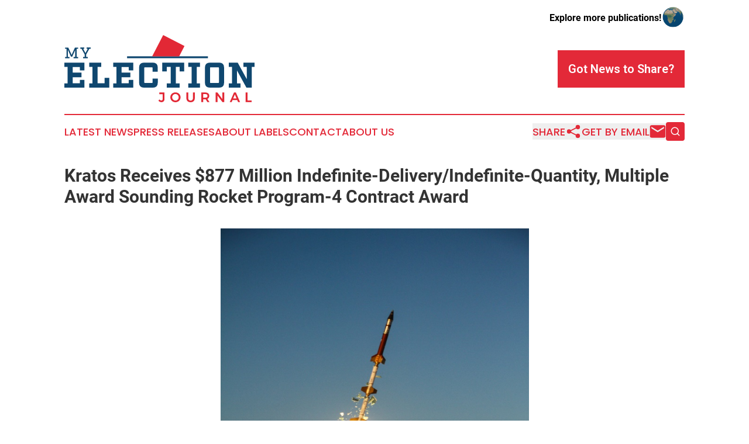

--- FILE ---
content_type: text/html;charset=utf-8
request_url: https://www.myelectionjournal.com/article/688003381-kratos-receives-877-million-indefinite-delivery-indefinite-quantity-multiple-award-sounding-rocket-program-4-contract-award
body_size: 7952
content:
<!DOCTYPE html>
<html lang="en">
<head>
  <title>Kratos Receives $877 Million Indefinite-Delivery/Indefinite-Quantity, Multiple Award Sounding Rocket Program-4 Contract Award | My Election Journal</title>
  <meta charset="utf-8">
  <meta name="viewport" content="width=device-width, initial-scale=1">
    <meta name="description" content="My Election Journal is an online news publication focusing on politics &amp; government: Bringing you the latest news on politics">
    <link rel="icon" href="https://cdn.newsmatics.com/agp/sites/myelectionjournal-favicon-1.png" type="image/png">
  <meta name="csrf-token" content="6F1IYUZ-2kO5MLplIw4F_dVCvsQ-dQdgHtgfx9Q9EzI=">
  <meta name="csrf-param" content="authenticity_token">
  <link href="/css/styles.min.css?v1d0b8e25eaccc1ca72b30a2f13195adabfa54991" rel="stylesheet" data-turbo-track="reload">
  <link rel="stylesheet" href="/plugins/vanilla-cookieconsent/cookieconsent.css?v1d0b8e25eaccc1ca72b30a2f13195adabfa54991">
  
<style type="text/css">
    :root {
        --color-primary-background: rgba(227, 41, 56, 0.1);
        --color-primary: #e32938;
        --color-secondary: #0e476e;
    }
</style>

  <script type="importmap">
    {
      "imports": {
          "adController": "/js/controllers/adController.js?v1d0b8e25eaccc1ca72b30a2f13195adabfa54991",
          "alertDialog": "/js/controllers/alertDialog.js?v1d0b8e25eaccc1ca72b30a2f13195adabfa54991",
          "articleListController": "/js/controllers/articleListController.js?v1d0b8e25eaccc1ca72b30a2f13195adabfa54991",
          "dialog": "/js/controllers/dialog.js?v1d0b8e25eaccc1ca72b30a2f13195adabfa54991",
          "flashMessage": "/js/controllers/flashMessage.js?v1d0b8e25eaccc1ca72b30a2f13195adabfa54991",
          "gptAdController": "/js/controllers/gptAdController.js?v1d0b8e25eaccc1ca72b30a2f13195adabfa54991",
          "hamburgerController": "/js/controllers/hamburgerController.js?v1d0b8e25eaccc1ca72b30a2f13195adabfa54991",
          "labelsDescription": "/js/controllers/labelsDescription.js?v1d0b8e25eaccc1ca72b30a2f13195adabfa54991",
          "searchController": "/js/controllers/searchController.js?v1d0b8e25eaccc1ca72b30a2f13195adabfa54991",
          "videoController": "/js/controllers/videoController.js?v1d0b8e25eaccc1ca72b30a2f13195adabfa54991",
          "navigationController": "/js/controllers/navigationController.js?v1d0b8e25eaccc1ca72b30a2f13195adabfa54991"          
      }
    }
  </script>
  <script>
      (function(w,d,s,l,i){w[l]=w[l]||[];w[l].push({'gtm.start':
      new Date().getTime(),event:'gtm.js'});var f=d.getElementsByTagName(s)[0],
      j=d.createElement(s),dl=l!='dataLayer'?'&l='+l:'';j.async=true;
      j.src='https://www.googletagmanager.com/gtm.js?id='+i+dl;
      f.parentNode.insertBefore(j,f);
      })(window,document,'script','dataLayer','GTM-KGCXW2X');
  </script>

  <script>
    window.dataLayer.push({
      'cookie_settings': 'delta'
    });
  </script>
</head>
<body class="df-5 is-subpage">
<noscript>
  <iframe src="https://www.googletagmanager.com/ns.html?id=GTM-KGCXW2X"
          height="0" width="0" style="display:none;visibility:hidden"></iframe>
</noscript>
<div class="layout">

  <!-- Top banner -->
  <div class="max-md:hidden w-full content universal-ribbon-inner flex justify-end items-center">
    <a href="https://www.affinitygrouppublishing.com/" target="_blank" class="brands">
      <span class="font-bold text-black">Explore more publications!</span>
      <div>
        <img src="/images/globe.png" height="40" width="40" class="icon-globe"/>
      </div>
    </a>
  </div>
  <header data-controller="hamburger">
  <div class="content">
    <div class="header-top">
      <div class="flex gap-2 masthead-container justify-between items-center">
        <div class="mr-4 logo-container">
          <a href="/">
              <img src="https://cdn.newsmatics.com/agp/sites/myelectionjournal-logo-1.svg" alt="My Election Journal"
                class="max-md:!h-[60px] lg:!max-h-[115px]" height="141"
                width="auto" />
          </a>
        </div>
        <button class="hamburger relative w-8 h-6">
          <span aria-hidden="true"
            class="block absolute h-[2px] w-9 bg-[--color-primary] transform transition duration-500 ease-in-out -translate-y-[15px]"></span>
          <span aria-hidden="true"
            class="block absolute h-[2px] w-7 bg-[--color-primary] transform transition duration-500 ease-in-out translate-x-[7px]"></span>
          <span aria-hidden="true"
            class="block absolute h-[2px] w-9 bg-[--color-primary] transform transition duration-500 ease-in-out translate-y-[15px]"></span>
        </button>
        <a href="/submit-news" class="max-md:hidden button button-upload-content button-primary w-fit">
          <span>Got News to Share?</span>
        </a>
      </div>
      <!--  Screen size line  -->
      <div class="absolute bottom-0 -ml-[20px] w-screen h-[1px] bg-[--color-primary] z-50 md:hidden">
      </div>
    </div>
    <!-- Navigation bar -->
    <div class="navigation is-hidden-on-mobile" id="main-navigation">
      <div class="w-full md:hidden">
        <div data-controller="search" class="relative w-full">
  <div data-search-target="form" class="relative active">
    <form data-action="submit->search#performSearch" class="search-form">
      <input type="text" name="query" placeholder="Search..." data-search-target="input" class="search-input md:hidden" />
      <button type="button" data-action="click->search#toggle" data-search-target="icon" class="button-search">
        <img height="18" width="18" src="/images/search.svg" />
      </button>
    </form>
  </div>
</div>

      </div>
      <nav class="navigation-part">
          <a href="/latest-news" class="nav-link">
            Latest News
          </a>
          <a href="/press-releases" class="nav-link">
            Press Releases
          </a>
          <a href="/about-labels" class="nav-link">
            About Labels
          </a>
          <a href="/contact" class="nav-link">
            Contact
          </a>
          <a href="/about" class="nav-link">
            About Us
          </a>
      </nav>
      <div class="w-full md:w-auto md:justify-end">
        <div data-controller="navigation" class="header-actions hidden">
  <button class="nav-link flex gap-1 items-center" onclick="window.ShareDialog.openDialog()">
    <span data-navigation-target="text">
      Share
    </span>
    <span class="icon-share"></span>
  </button>
  <button onclick="window.AlertDialog.openDialog()" class="nav-link nav-link-email flex items-center gap-1.5">
    <span data-navigation-target="text">
      Get by Email
    </span>
    <span class="icon-mail"></span>
  </button>
  <div class="max-md:hidden">
    <div data-controller="search" class="relative w-full">
  <div data-search-target="form" class="relative active">
    <form data-action="submit->search#performSearch" class="search-form">
      <input type="text" name="query" placeholder="Search..." data-search-target="input" class="search-input md:hidden" />
      <button type="button" data-action="click->search#toggle" data-search-target="icon" class="button-search">
        <img height="18" width="18" src="/images/search.svg" />
      </button>
    </form>
  </div>
</div>

  </div>
</div>

      </div>
      <a href="/submit-news" class="md:hidden uppercase button button-upload-content button-primary w-fit">
        <span>Got News to Share?</span>
      </a>
      <a href="https://www.affinitygrouppublishing.com/" target="_blank" class="nav-link-agp">
        Explore more publications!
        <img src="/images/globe.png" height="35" width="35" />
      </a>
    </div>
  </div>
</header>

  <div id="main-content" class="content">
    <div id="flash-message"></div>
    <h1>Kratos Receives $877 Million Indefinite-Delivery/Indefinite-Quantity, Multiple Award Sounding Rocket Program-4 Contract Award</h1>
<div class="press-release">
  
      <p align="center"><img alt="A Kratos Terrier Terrier Oriole sounding rocket lifts off on March 3, 2021 from the Wallops Flight Facility in Virginia" data-mce-style="display: block; margin-left: auto; margin-right: auto;" height="600" name="GNW_RichHtml_External_IMG" src="https://ml.globenewswire.com/Resource/Download/2194626f-98a6-4702-b83f-15e6b1d0d09a/image2.jpeg" style="display:block; margin-left:auto; margin-right:auto;" width="527"><sup><em>Credit: NASA<br></em></sup>A Kratos Terrier Terrier Oriole sounding rocket lifts off&#xA0;on March 3, 2021 from the Wallops Flight Facility in Virginia</p>    <p align="center">A photo accompanying this&#xA0;announcement is available at&#xA0;<a href="https://www.globenewswire.com/Tracker?data=[base64]" rel="nofollow" target="_blank">https://www.globenewswire.com/NewsRoom/AttachmentNg/2194626f-98a6-4702-b83f-15e6b1d0d09a</a>.</p>    <p align="justify">SAN DIEGO, Feb.  12, 2024  (GLOBE NEWSWIRE) -- <a href="https://www.globenewswire.com/Tracker?data=e75tWnSGxWI-sBeFrkwUHSTgUNRDGZQBWYYjQxm02oMQ2upcDpAw7fnBrJwLM5Pp4rrOY7zklcpEnMIPMT7CDYBaUabG_mEKE54dtAFBSTnqBRiU4GzzRkqKbZR6XvzHebpTwJHe09ZXLdFWxP3axQ==" rel="nofollow" target="_blank">Kratos Defense &amp; Security Solutions, Inc.</a> (Nasdaq: KTOS), a Technology Company&#xA0;in Defense, National Security and Global Markets, announced today that its Kratos Space &amp; Missile Defense Systems Inc., business unit has received a multiple-award, indefinite-delivery/indefinite-quantity, cost-plus-incentive-fee, cost-plus-fixed-fee, and firm-fixed-price contract with a combined maximum ceiling of $877 million with a nine-year ordering period for Sounding Rocket Program-4. This contract provides suborbital launch services and launch support services necessary to accomplish the Rocket Systems Launch Program&#x2019;s suborbital mission. The primary locations of performance of the work will be at the contractor facilities and a variety of government launch sites, depending on mission requirements, and is expected to be completed by November 15, 2029. This contract was a competitive acquisition, and three offers were received. Space Systems Command, Kirtland Air Force Base, New Mexico, is the contracting activity.</p>    <p align="justify">Kratos Space &amp; Missile Defense Systems is a leading provider of affordable rocket launch systems for ballistic missile target, ballistic missile defense, sub orbital, hypersonic and other missions.</p>    <p align="justify"><strong>About Kratos Defense &amp; Security Solutions</strong><br>Kratos Defense &amp; Security Solutions, Inc.&#xA0;(NASDAQ: KTOS) is a technology, products, system and software company addressing the defense, national security, and commercial markets. Kratos makes true internally funded research, development, capital and other investments, to rapidly develop, produce and field solutions that address our customers&#x2019; mission critical needs and requirements. At Kratos, affordability is a technology, and we seek to utilize proven, leading edge approaches and technology, not unproven bleeding edge approaches or technology, with Kratos&#x2019; approach designed to reduce cost, schedule and risk, enabling us to be first to market with cost effective solutions. We believe that Kratos is known as an innovative disruptive change agent in the industry, a company that is an expert in designing products and systems up front for successful rapid, large quantity, low cost future manufacturing which is a value add competitive differentiator for&#xA0;our large traditional prime system integrator partners and also to our government and commercial customers. Kratos intends to pursue program and contract opportunities as the prime or lead contractor when we believe that our probability of win (PWin) is high and any investment required by Kratos is within our capital resource comfort level. We intend to partner and team with a large, traditional system integrator when our assessment of PWin is greater or required investment is beyond Kratos&#x2019; comfort level. Kratos&#x2019; primary business areas include virtualized ground systems for satellites and space vehicles including software for command &amp; control (C2) and telemetry, tracking and control (TT&amp;C), jet powered unmanned aerial drone systems, hypersonic vehicles and rocket systems, propulsion systems for drones, missiles, loitering munitions, supersonic systems, space craft and launch systems, C5ISR and microwave electronic products for missile, radar, missile defense, space, satellite, counter UAS, directed energy, communication and other systems, and virtual &amp; augmented reality training systems for the warfighter. For more information, visit <a href="https://www.globenewswire.com/Tracker?data=H0oUP33Ljc2Ex_CxcVmY5VWPpA7nqeUvJEvgAu6o1lxfZ1msgAglOAWXIy7v0t217smRhdES49dpPDeYiKt1Q73qNOmvYeQsFT4-RN1Tebk=" rel="nofollow" target="_blank">www.KratosDefense.com</a></p>    <p align="justify"><strong>Notice Regarding Forward-Looking Statements</strong><br>Certain statements in this press release may constitute "forward-looking statements" within the meaning of the Private Securities Litigation Reform Act of 1995. These forward-looking statements are made on the basis of the current beliefs, expectations and assumptions of the management of Kratos and are subject to significant risks and uncertainty. Investors are cautioned not to place undue reliance on any such forward-looking statements. All such forward-looking statements speak only as of the date they are made, and Kratos undertakes no obligation to update or revise these statements, whether as a result of new information, future events or otherwise. Although Kratos believes that the expectations reflected in these forward-looking statements are reasonable, these statements involve many risks and uncertainties that may cause actual results to differ materially from what may be expressed or implied in these forward-looking statements. For a further discussion of risks and uncertainties that could cause actual results to differ from those expressed in these forward-looking statements, as well as risks relating to the business of Kratos in general, see the risk disclosures in the Annual Report on Form 10-K of Kratos for the year ended December 25, 2022, and in subsequent reports on Forms 10-Q and 8-K and other filings made with the SEC by Kratos.</p>    <p><strong>Kratos Press Contact:</strong><br>Yolanda White<br>858-812-7302 Direct</p>    <p><strong>Kratos Investor Information:</strong><br>877-934-4687<br><a href="https://www.globenewswire.com/Tracker?data=wCjbTY-X_9Jf0MHItNRDFWcLOrCWoP16gqxpD2Nujzz620nfc9LUIT8xDAFmnIUVqo44Btl1xnw9PqfRoYn0diYx8Lt3mKH7p7YKY1_ifVttKmvagU5GtUoCWhKuTQ36" rel="nofollow" target="_blank">investor@kratosdefense.com</a></p>  <p><br></p> <img class="__GNW8366DE3E__IMG" src="https://www.globenewswire.com/newsroom/ti?nf=OTAzNTI4OSM2MDY1MTExIzIwMTg4NjM="> <br><img src="https://ml.globenewswire.com/media/NDFjOWQ3NGMtMjE0MS00NWRmLThiNDYtMzlmOTAxYTcxOTdjLTEwMzA0MzY=/tiny/Kratos-Defense-Security-Soluti.png" referrerpolicy="no-referrer-when-downgrade"><p><a href="https://www.globenewswire.com/NewsRoom/AttachmentNg/ceb2d2ff-c6fb-4d11-a8bf-055bddb97f84" rel="nofollow"><img src="https://ml.globenewswire.com/media/ceb2d2ff-c6fb-4d11-a8bf-055bddb97f84/small/logo-png.png" border="0" width="150" height="44" alt="Primary Logo"></a></p>
<div style="padding:0px;width: 100%;">
<div style="clear:both"></div>
<div style="float: right;padding-left:20px">
<div><h5>Kratos Terrier Terrier Oriole</h5></div>
<div> <a target="_blank" href="https://www.globenewswire.com/NewsRoom/AttachmentNg/2194626f-98a6-4702-b83f-15e6b1d0d09a/en" rel="nofollow"><img src="https://ml.globenewswire.com/media/2194626f-98a6-4702-b83f-15e6b1d0d09a/medium/kratos-terrier-terrier-oriole.jpeg"> </a>
</div>
<p></p>
<div> <h5>A Kratos Terrier Terrier Oriole sounding rocket lifts off on March 3, 2021 from the Wallops Flight Facility in Virginia</h5>
</div>
</div>
</div>
    <p>
  Legal Disclaimer:
</p>
<p>
  EIN Presswire provides this news content "as is" without warranty of any kind. We do not accept any responsibility or liability
  for the accuracy, content, images, videos, licenses, completeness, legality, or reliability of the information contained in this
  article. If you have any complaints or copyright issues related to this article, kindly contact the author above.
</p>
<img class="prtr" src="https://www.einpresswire.com/tracking/article.gif?t=5&a=LV-KdZXebSW-rC50&i=s5_uXNAvi77DIuaE" alt="">
</div>

  </div>
</div>
<footer class="footer footer-with-line">
  <div class="content flex flex-col">
    <p class="footer-text text-sm mb-4 order-2 lg:order-1">© 1995-2026 Newsmatics Inc. dba Affinity Group Publishing &amp; My Election Journal. All Rights Reserved.</p>
    <div class="footer-nav lg:mt-2 mb-[30px] lg:mb-0 flex gap-7 flex-wrap justify-center order-1 lg:order-2">
        <a href="/about" class="footer-link">About</a>
        <a href="/archive" class="footer-link">Press Release Archive</a>
        <a href="/submit-news" class="footer-link">Submit Press Release</a>
        <a href="/legal/terms" class="footer-link">Terms &amp; Conditions</a>
        <a href="/legal/dmca" class="footer-link">Copyright/DMCA Policy</a>
        <a href="/legal/privacy" class="footer-link">Privacy Policy</a>
        <a href="/contact" class="footer-link">Contact</a>
    </div>
  </div>
</footer>
<div data-controller="dialog" data-dialog-url-value="/" data-action="click->dialog#clickOutside">
  <dialog
    class="modal-shadow fixed backdrop:bg-black/20 z-40 text-left bg-white rounded-full w-[350px] h-[350px] overflow-visible"
    data-dialog-target="modal"
  >
    <div class="text-center h-full flex items-center justify-center">
      <button data-action="click->dialog#close" type="button" class="modal-share-close-button">
        ✖
      </button>
      <div>
        <div class="mb-4">
          <h3 class="font-bold text-[28px] mb-3">Share us</h3>
          <span class="text-[14px]">on your social networks:</span>
        </div>
        <div class="flex gap-6 justify-center text-center">
          <a href="https://www.facebook.com/sharer.php?u=https://www.myelectionjournal.com" class="flex flex-col items-center font-bold text-[#4a4a4a] text-sm" target="_blank">
            <span class="h-[55px] flex items-center">
              <img width="40px" src="/images/fb.png" alt="Facebook" class="mb-2">
            </span>
            <span class="text-[14px]">
              Facebook
            </span>
          </a>
          <a href="https://www.linkedin.com/sharing/share-offsite/?url=https://www.myelectionjournal.com" class="flex flex-col items-center font-bold text-[#4a4a4a] text-sm" target="_blank">
            <span class="h-[55px] flex items-center">
              <img width="40px" height="40px" src="/images/linkedin.png" alt="LinkedIn" class="mb-2">
            </span>
            <span class="text-[14px]">
            LinkedIn
            </span>
          </a>
        </div>
      </div>
    </div>
  </dialog>
</div>

<div data-controller="alert-dialog" data-action="click->alert-dialog#clickOutside">
  <dialog
    class="fixed backdrop:bg-black/20 modal-shadow z-40 text-left bg-white rounded-full w-full max-w-[450px] aspect-square overflow-visible"
    data-alert-dialog-target="modal">
    <div class="flex items-center text-center -mt-4 h-full flex-1 p-8 md:p-12">
      <button data-action="click->alert-dialog#close" type="button" class="modal-close-button">
        ✖
      </button>
      <div class="w-full" data-alert-dialog-target="subscribeForm">
        <img class="w-8 mx-auto mb-4" src="/images/agps.svg" alt="AGPs" />
        <p class="md:text-lg">Get the latest news on this topic.</p>
        <h3 class="dialog-title mt-4">SIGN UP FOR FREE TODAY</h3>
        <form data-action="submit->alert-dialog#submit" method="POST" action="/alerts">
  <input type="hidden" name="authenticity_token" value="6F1IYUZ-2kO5MLplIw4F_dVCvsQ-dQdgHtgfx9Q9EzI=">

  <input data-alert-dialog-target="fullnameInput" type="text" name="fullname" id="fullname" autocomplete="off" tabindex="-1">
  <label>
    <input data-alert-dialog-target="emailInput" placeholder="Email address" name="email" type="email"
      value=""
      class="rounded-xs mb-2 block w-full bg-white px-4 py-2 text-gray-900 border-[1px] border-solid border-gray-600 focus:border-2 focus:border-gray-800 placeholder:text-gray-400"
      required>
  </label>
  <div class="text-red-400 text-sm" data-alert-dialog-target="errorMessage"></div>

  <input data-alert-dialog-target="timestampInput" type="hidden" name="timestamp" value="1769255285" autocomplete="off" tabindex="-1">

  <input type="submit" value="Sign Up"
    class="!rounded-[3px] w-full mt-2 mb-4 bg-primary px-5 py-2 leading-5 font-semibold text-white hover:color-primary/75 cursor-pointer">
</form>
<a data-action="click->alert-dialog#close" class="text-black underline hover:no-underline inline-block mb-4" href="#">No Thanks</a>
<p class="text-[15px] leading-[22px]">
  By signing to this email alert, you<br /> agree to our
  <a href="/legal/terms" class="underline text-primary hover:no-underline" target="_blank">Terms & Conditions</a>
</p>

      </div>
      <div data-alert-dialog-target="checkEmail" class="hidden">
        <img class="inline-block w-9" src="/images/envelope.svg" />
        <h3 class="dialog-title">Check Your Email</h3>
        <p class="text-lg mb-12">We sent a one-time activation link to <b data-alert-dialog-target="userEmail"></b>.
          Just click on the link to
          continue.</p>
        <p class="text-lg">If you don't see the email in your inbox, check your spam folder or <a
            class="underline text-primary hover:no-underline" data-action="click->alert-dialog#showForm" href="#">try
            again</a>
        </p>
      </div>

      <!-- activated -->
      <div data-alert-dialog-target="activated" class="hidden">
        <img class="w-8 mx-auto mb-4" src="/images/agps.svg" alt="AGPs" />
        <h3 class="dialog-title">SUCCESS</h3>
        <p class="text-lg">You have successfully confirmed your email and are subscribed to <b>
            My Election Journal
          </b> daily
          news alert.</p>
      </div>
      <!-- alreadyActivated -->
      <div data-alert-dialog-target="alreadyActivated" class="hidden">
        <img class="w-8 mx-auto mb-4" src="/images/agps.svg" alt="AGPs" />
        <h3 class="dialog-title">Alert was already activated</h3>
        <p class="text-lg">It looks like you have already confirmed and are receiving the <b>
            My Election Journal
          </b> daily news
          alert.</p>
      </div>
      <!-- activateErrorMessage -->
      <div data-alert-dialog-target="activateErrorMessage" class="hidden">
        <img class="w-8 mx-auto mb-4" src="/images/agps.svg" alt="AGPs" />
        <h3 class="dialog-title">Oops!</h3>
        <p class="text-lg mb-4">It looks like something went wrong. Please try again.</p>
        <form data-action="submit->alert-dialog#submit" method="POST" action="/alerts">
  <input type="hidden" name="authenticity_token" value="6F1IYUZ-2kO5MLplIw4F_dVCvsQ-dQdgHtgfx9Q9EzI=">

  <input data-alert-dialog-target="fullnameInput" type="text" name="fullname" id="fullname" autocomplete="off" tabindex="-1">
  <label>
    <input data-alert-dialog-target="emailInput" placeholder="Email address" name="email" type="email"
      value=""
      class="rounded-xs mb-2 block w-full bg-white px-4 py-2 text-gray-900 border-[1px] border-solid border-gray-600 focus:border-2 focus:border-gray-800 placeholder:text-gray-400"
      required>
  </label>
  <div class="text-red-400 text-sm" data-alert-dialog-target="errorMessage"></div>

  <input data-alert-dialog-target="timestampInput" type="hidden" name="timestamp" value="1769255285" autocomplete="off" tabindex="-1">

  <input type="submit" value="Sign Up"
    class="!rounded-[3px] w-full mt-2 mb-4 bg-primary px-5 py-2 leading-5 font-semibold text-white hover:color-primary/75 cursor-pointer">
</form>
<a data-action="click->alert-dialog#close" class="text-black underline hover:no-underline inline-block mb-4" href="#">No Thanks</a>
<p class="text-[15px] leading-[22px]">
  By signing to this email alert, you<br /> agree to our
  <a href="/legal/terms" class="underline text-primary hover:no-underline" target="_blank">Terms & Conditions</a>
</p>

      </div>

      <!-- deactivated -->
      <div data-alert-dialog-target="deactivated" class="hidden">
        <img class="w-8 mx-auto mb-4" src="/images/agps.svg" alt="AGPs" />
        <h3 class="dialog-title">You are Unsubscribed!</h3>
        <p class="text-lg">You are no longer receiving the <b>
            My Election Journal
          </b>daily news alert.</p>
      </div>
      <!-- alreadyDeactivated -->
      <div data-alert-dialog-target="alreadyDeactivated" class="hidden">
        <img class="w-8 mx-auto mb-4" src="/images/agps.svg" alt="AGPs" />
        <h3 class="dialog-title">You have already unsubscribed!</h3>
        <p class="text-lg">You are no longer receiving the <b>
            My Election Journal
          </b> daily news alert.</p>
      </div>
      <!-- deactivateErrorMessage -->
      <div data-alert-dialog-target="deactivateErrorMessage" class="hidden">
        <img class="w-8 mx-auto mb-4" src="/images/agps.svg" alt="AGPs" />
        <h3 class="dialog-title">Oops!</h3>
        <p class="text-lg">Try clicking the Unsubscribe link in the email again and if it still doesn't work, <a
            href="/contact">contact us</a></p>
      </div>
    </div>
  </dialog>
</div>

<script src="/plugins/vanilla-cookieconsent/cookieconsent.umd.js?v1d0b8e25eaccc1ca72b30a2f13195adabfa54991"></script>
  <script src="/js/cookieconsent.js?v1d0b8e25eaccc1ca72b30a2f13195adabfa54991"></script>

<script type="module" src="/js/app.js?v1d0b8e25eaccc1ca72b30a2f13195adabfa54991"></script>
</body>
</html>


--- FILE ---
content_type: image/svg+xml
request_url: https://cdn.newsmatics.com/agp/sites/myelectionjournal-logo-1.svg
body_size: 7746
content:
<?xml version="1.0" encoding="UTF-8" standalone="no"?>
<svg
   xmlns:dc="http://purl.org/dc/elements/1.1/"
   xmlns:cc="http://creativecommons.org/ns#"
   xmlns:rdf="http://www.w3.org/1999/02/22-rdf-syntax-ns#"
   xmlns:svg="http://www.w3.org/2000/svg"
   xmlns="http://www.w3.org/2000/svg"
   xmlns:sodipodi="http://sodipodi.sourceforge.net/DTD/sodipodi-0.dtd"
   xmlns:inkscape="http://www.inkscape.org/namespaces/inkscape"
   id="Layer_1"
   data-name="Layer 1"
   viewBox="0 0 400 141.7305"
   version="1.1"
   sodipodi:docname="MyElectionJournal-logo-b14-SVG_cropped.svg"
   width="400"
   height="141.7305"
   inkscape:version="0.92.3 (2405546, 2018-03-11)">
  <metadata
     id="metadata47">
    <rdf:RDF>
      <cc:Work
         rdf:about="">
        <dc:format>image/svg+xml</dc:format>
        <dc:type
           rdf:resource="http://purl.org/dc/dcmitype/StillImage" />
      </cc:Work>
    </rdf:RDF>
  </metadata>
  <sodipodi:namedview
     pagecolor="#ffffff"
     bordercolor="#666666"
     borderopacity="1"
     objecttolerance="10"
     gridtolerance="10"
     guidetolerance="10"
     inkscape:pageopacity="0"
     inkscape:pageshadow="2"
     inkscape:window-width="640"
     inkscape:window-height="480"
     id="namedview45"
     showgrid="false"
     inkscape:zoom="0.835"
     inkscape:cx="200"
     inkscape:cy="70.870506"
     inkscape:window-x="0"
     inkscape:window-y="0"
     inkscape:window-maximized="0"
     inkscape:current-layer="Layer_1" />
  <defs
     id="defs4">
    <style
       id="style2">.cls-1{fill:#e22835;}.cls-2{fill:#0f476f;}</style>
  </defs>
  <path
     class="cls-1"
     d="m 208.55,139.89 a 6.42,6.42 0 0 1 -4.72,1.72 7.72,7.72 0 0 1 -6.24,-3 l 1.82,-2.88 a 8.24,8.24 0 0 0 2.15,1.66 4.76,4.76 0 0 0 2.16,0.59 2.59,2.59 0 0 0 2,-0.77 3.09,3.09 0 0 0 0.7,-2.18 v -10.38 h -7 v -3.44 h 10.86 v 13.87 a 6.46,6.46 0 0 1 -1.73,4.81 z"
     id="path6"
     inkscape:connector-curvature="0"
     style="fill:#e22835" />
  <path
     class="cls-1"
     d="m 238.74,122.3 a 10.15,10.15 0 0 1 3.88,3.73 10,10 0 0 1 1.42,5.26 10.1,10.1 0 0 1 -1.42,5.28 10.33,10.33 0 0 1 -3.88,3.77 11.08,11.08 0 0 1 -5.48,1.39 11.08,11.08 0 0 1 -5.43,-1.39 10.43,10.43 0 0 1 -3.89,-3.77 10.18,10.18 0 0 1 -1.41,-5.28 10.11,10.11 0 0 1 1.41,-5.26 10.25,10.25 0 0 1 3.89,-3.73 11.26,11.26 0 0 1 5.48,-1.35 11.26,11.26 0 0 1 5.43,1.35 z m -8.86,3 a 6.74,6.74 0 0 0 -2.52,2.48 6.81,6.81 0 0 0 -0.92,3.48 6.73,6.73 0 0 0 0.94,3.5 6.94,6.94 0 0 0 2.51,2.51 6.62,6.62 0 0 0 3.43,0.93 6.49,6.49 0 0 0 3.38,-0.93 6.76,6.76 0 0 0 2.47,-2.51 6.9,6.9 0 0 0 0.91,-3.5 6.8,6.8 0 0 0 -0.91,-3.48 6.68,6.68 0 0 0 -2.47,-2.48 6.58,6.58 0 0 0 -3.38,-0.92 6.77,6.77 0 0 0 -3.44,0.95 z"
     id="path8"
     inkscape:connector-curvature="0"
     style="fill:#e22835" />
  <path
     class="cls-1"
     d="m 261.52,136.87 a 4.91,4.91 0 0 0 3.64,1.36 4.74,4.74 0 0 0 3.6,-1.36 5.16,5.16 0 0 0 1.32,-3.76 v -11.9 h 3.87 v 11.9 a 9.28,9.28 0 0 1 -1.07,4.58 7.29,7.29 0 0 1 -3.05,3 9.93,9.93 0 0 1 -4.67,1 10.17,10.17 0 0 1 -4.72,-1 7.31,7.31 0 0 1 -3.08,-3 9.39,9.39 0 0 1 -1.07,-4.58 v -11.9 h 3.88 v 11.9 a 5.09,5.09 0 0 0 1.35,3.76 z"
     id="path10"
     inkscape:connector-curvature="0"
     style="fill:#e22835" />
  <path
     class="cls-1"
     d="m 300.39,141.43 -3.5,-6 a 6.09,6.09 0 0 1 -0.72,0 h -4.56 v 6 h -3.88 v -20.22 h 8.44 a 9.07,9.07 0 0 1 6.07,1.82 6.37,6.37 0 0 1 2.14,5.14 7.57,7.57 0 0 1 -1,4.05 6.24,6.24 0 0 1 -3,2.51 l 4.45,6.7 z m -8.78,-9.37 h 4.56 a 5.16,5.16 0 0 0 3.35,-0.95 3.44,3.44 0 0 0 1.16,-2.83 3.33,3.33 0 0 0 -1.16,-2.78 5.28,5.28 0 0 0 -3.35,-0.92 h -4.56 z"
     id="path12"
     inkscape:connector-curvature="0"
     style="fill:#e22835" />
  <path
     class="cls-1"
     d="m 331.95,121.21 h 3.76 v 20.22 h -3.67 l -10.41,-13.92 v 13.92 h -3.8 v -20.22 h 3.67 l 10.43,14 z"
     id="path14"
     inkscape:connector-curvature="0"
     style="fill:#e22835" />
  <path
     class="cls-1"
     d="m 364.83,141.43 -1.8,-4.28 h -9.88 l -1.75,4.28 h -4 l 8.87,-20.23 h 4 l 8.76,20.23 z m -10.29,-7.6 h 7.11 l -3.53,-8.5 z"
     id="path16"
     inkscape:connector-curvature="0"
     style="fill:#e22835" />
  <path
     class="cls-1"
     d="m 380.7,121.21 h 3.88 v 16.73 h 8.72 v 3.49 h -12.6 z"
     id="path18"
     inkscape:connector-curvature="0"
     style="fill:#e22835" />
  <path
     class="cls-2"
     d="m 32.68,74.43 v -7.1 H 17.51 V 79.26 H 36 v 9.81 H 17.51 v 12.68 h 15.17 v -7.1 h 9.51 v 16.3 H 0 v -8.9 h 6.64 v -35 H 0 v -8.91 h 42.19 v 16.29 z"
     id="path20"
     inkscape:connector-curvature="0"
     style="fill:#0f476f" />
  <path
     class="cls-2"
     d="m 94.25,110.98 h -42 v -8.9 h 6.64 v -35 h -6.64 v -8.91 h 25.21 v 8.91 H 69.83 V 101.8 H 84.47 V 90.15 h 9.82 z"
     id="path22"
     inkscape:connector-curvature="0"
     style="fill:#0f476f" />
  <path
     class="cls-2"
     d="m 135.28,74.43 v -7.1 h -15.17 v 11.93 h 18.49 v 9.81 h -18.49 v 12.68 h 15.17 v -7.1 h 9.55 v 16.3 h -42.19 v -8.9 h 6.64 v -35 h -6.64 v -8.91 h 42.19 v 16.29 z"
     id="path24"
     inkscape:connector-curvature="0"
     style="fill:#0f476f" />
  <path
     class="cls-2"
     d="m 185.6,110.98 h -18.12 q -10.56,0 -10.56,-10.56 v -31.7 q 0,-10.57 10.56,-10.57 h 18.12 q 10.56,0 10.56,10.57 v 8.6 H 185.3 v -7.69 a 1.68,1.68 0 0 0 -0.34,-1.18 1.67,1.67 0 0 0 -1.17,-0.33 h -14.5 a 1.67,1.67 0 0 0 -1.17,0.33 1.68,1.68 0 0 0 -0.29,1.18 v 29.88 a 1.63,1.63 0 0 0 0.34,1.17 1.62,1.62 0 0 0 1.17,0.34 h 14.49 a 1.62,1.62 0 0 0 1.17,-0.34 1.63,1.63 0 0 0 0.34,-1.17 v -7.7 h 10.86 v 8.62 q -0.04,10.55 -10.6,10.55 z"
     id="path26"
     inkscape:connector-curvature="0"
     style="fill:#0f476f" />
  <path
     class="cls-2"
     d="m 242.18,76.72 v -9.51 h -8.08 v 34.87 h 8.16 v 8.9 h -27.18 v -8.9 h 8.16 V 67.21 h -8.08 v 9.51 h -9.51 V 58.15 h 46 v 18.57 z"
     id="path28"
     inkscape:connector-curvature="0"
     style="fill:#0f476f" />
  <path
     class="cls-2"
     d="m 278.01,67.06 v 35 h 6.94 v 8.9 h -24.76 v -8.9 h 7 v -35 h -7 v -8.91 h 24.76 v 8.91 z"
     id="path30"
     inkscape:connector-curvature="0"
     style="fill:#0f476f" />
  <path
     class="cls-2"
     d="m 324.93,110.98 h -19.1 q -10.56,0 -10.56,-10.56 v -31.7 q 0,-10.57 10.56,-10.57 h 19.1 q 10.56,0 10.56,10.57 v 31.71 q 0,10.55 -10.56,10.55 z m -18.8,-41.35 v 29.88 a 1.26,1.26 0 0 0 1.51,1.51 h 15.48 a 1.26,1.26 0 0 0 1.51,-1.51 V 69.63 a 1.26,1.26 0 0 0 -1.51,-1.51 h -15.48 a 1.26,1.26 0 0 0 -1.51,1.51 z"
     id="path32"
     inkscape:connector-curvature="0"
     style="fill:#0f476f" />
  <path
     class="cls-2"
     d="m 400,67.06 h -6.34 v 43.92 h -11.24 l -19.85,-36.3 v 27.4 h 7.26 v 8.9 h -24.32 v -8.9 h 6.64 v -35 h -6.64 v -8.91 h 18.57 l 19.17,35.1 V 67.06 H 376 v -8.91 h 24 z"
     id="path34"
     inkscape:connector-curvature="0"
     style="fill:#0f476f" />
  <rect
     class="cls-2"
     x="131.7"
     y="44.849998"
     width="169.83"
     height="3.99"
     id="rect36"
     style="fill:#0f476f" />
  <path
     class="cls-2"
     d="m 25.89,28.97 v 17.27 h 3.08 v 2.6 H 19.5 v -2.6 h 3.33 V 31.34 L 16.45,45.66 H 13.91 L 7.52,31.34 v 14.9 h 3.37 v 2.6 H 1.52 v -2.6 H 4.6 V 28.97 H 1.52 v -2.6 h 6.71 l 7,15.57 7,-15.57 h 6.67 v 2.6 z"
     id="path38"
     inkscape:connector-curvature="0"
     style="fill:#0f476f" />
  <path
     class="cls-2"
     d="m 45.83,40.94 v 5.3 h 3.47 v 2.6 h -10 v -2.6 h 3.43 v -5.3 l -6.61,-12 h -2.69 v -2.6 h 8.5 v 2.6 h -2.47 l 4.85,9 4.84,-9 h -2.44 v -2.6 h 8.45 v 2.6 h -2.7 z"
     id="path40"
     inkscape:connector-curvature="0"
     style="fill:#0f476f" />
  <polygon
     class="cls-1"
     points="207.56,0 184.55,44.76 184.73,44.85 241.09,44.85 252.32,23.01 "
     id="polygon42"
     style="fill:#e22835" />
</svg>
